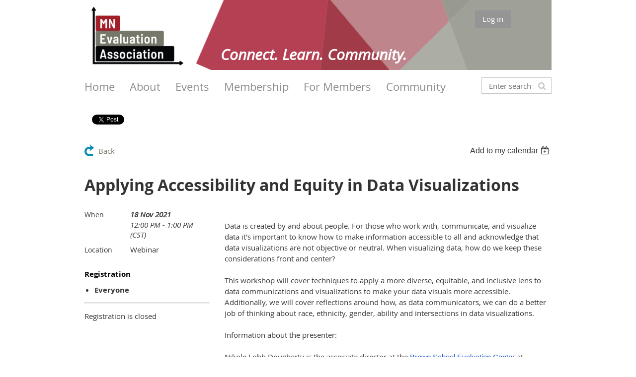

--- FILE ---
content_type: text/html; charset=utf-8
request_url: https://www.mneval.org/event-4530824
body_size: 10200
content:
<!DOCTYPE html>
<!--[if lt IE 7 ]><html lang="en" class="no-js ie6 "><![endif]-->
<!--[if IE 7 ]><html lang="en" class="no-js ie7 "> <![endif]-->
<!--[if IE 8 ]><html lang="en" class="no-js ie8 "> <![endif]-->
<!--[if IE 9 ]><html lang="en" class="no-js ie9 "><![endif]-->
<!--[if (gt IE 9)|!(IE)]><!--><html lang="en" class="no-js "> <!--<![endif]-->
  <head id="Head1">
		<link rel="stylesheet" type="text/css" href="https://kit-pro.fontawesome.com/releases/latest/css/pro.min.css" />
<meta name="viewport" content="width=device-width, initial-scale=1.0">
<link href="https://sf.wildapricot.org/BuiltTheme/whiteboard_maya_blue.v3.0/current/43e3fea9/Styles/combined.css" rel="stylesheet" type="text/css" /><link href="https://www.mneval.org/resources/theme/customStyles.css?t=637593549898570000" rel="stylesheet" type="text/css" /><link href="https://www.mneval.org/resources/theme/user.css?t=637039838530000000" rel="stylesheet" type="text/css" /><link href="https://live-sf.wildapricot.org/WebUI/built9.12.1-8e232c8/scripts/public/react/index-84b33b4.css" rel="stylesheet" type="text/css" /><link href="https://live-sf.wildapricot.org/WebUI/built9.12.1-8e232c8/css/shared/ui/shared-ui-compiled.css" rel="stylesheet" type="text/css" /><script type="text/javascript" language="javascript" id="idJavaScriptEnvironment">var bonaPage_BuildVer='9.12.1-8e232c8';
var bonaPage_AdminBackendUrl = '/admin/';
var bonaPage_StatRes='https://live-sf.wildapricot.org/WebUI/';
var bonaPage_InternalPageType = { isUndefinedPage : false,isWebPage : false,isAdminPage : false,isDialogPage : false,isSystemPage : true,isErrorPage : false,isError404Page : false };
var bonaPage_PageView = { isAnonymousView : true,isMemberView : false,isAdminView : false };
var WidgetMode = 0;
var bonaPage_IsUserAnonymous = true;
var bonaPage_ThemeVer='43e3fea9637039838530000000637593549898570000'; var bonaPage_ThemeId = 'whiteboard_maya_blue.v3.0'; var bonaPage_ThemeVersion = '3.0';
var bonaPage_id='1239351'; version_id='';
if (bonaPage_InternalPageType && (bonaPage_InternalPageType.isSystemPage || bonaPage_InternalPageType.isWebPage) && window.self !== window.top) { var success = true; try { var tmp = top.location.href; if (!tmp) { top.location = self.location; } } catch (err) { try { if (self != top) { top.location = self.location; } } catch (err) { try { if (self != top) { top = self; } success = false; } catch (err) { success = false; } } success = false; } if (!success) { window.onload = function() { document.open('text/html', 'replace'); document.write('<ht'+'ml><he'+'ad></he'+'ad><bo'+'dy><h1>Wrong document context!</h1></bo'+'dy></ht'+'ml>'); document.close(); } } }
try { function waMetricsGlobalHandler(args) { if (WA.topWindow.waMetricsOuterGlobalHandler && typeof(WA.topWindow.waMetricsOuterGlobalHandler) === 'function') { WA.topWindow.waMetricsOuterGlobalHandler(args); }}} catch(err) {}
 try { if (parent && parent.BonaPage) parent.BonaPage.implementBonaPage(window); } catch (err) { }
try { document.write('<style type="text/css"> .WaHideIfJSEnabled, .HideIfJSEnabled { display: none; } </style>'); } catch(err) {}
var bonaPage_WebPackRootPath = 'https://live-sf.wildapricot.org/WebUI/built9.12.1-8e232c8/scripts/public/react/';</script><script type="text/javascript" language="javascript" src="https://live-sf.wildapricot.org/WebUI/built9.12.1-8e232c8/scripts/shared/bonapagetop/bonapagetop-compiled.js" id="idBonaPageTop"></script><script type="text/javascript" language="javascript" src="https://live-sf.wildapricot.org/WebUI/built9.12.1-8e232c8/scripts/public/react/index-84b33b4.js" id="ReactPublicJs"></script><script type="text/javascript" language="javascript" src="https://live-sf.wildapricot.org/WebUI/built9.12.1-8e232c8/scripts/shared/ui/shared-ui-compiled.js" id="idSharedJs"></script><script type="text/javascript" language="javascript" src="https://live-sf.wildapricot.org/WebUI/built9.12.1-8e232c8/General.js" id=""></script><script type="text/javascript" language="javascript" src="https://sf.wildapricot.org/BuiltTheme/whiteboard_maya_blue.v3.0/current/43e3fea9/Scripts/combined.js" id=""></script><title>Minnesota Evaluation Association - Applying Accessibility and Equity in Data Visualizations</title>
<link rel="search" type="application/opensearchdescription+xml" title="www.mneval.org" href="/opensearch.ashx" /></head>
  <body id="PAGEID_1239351" class="publicContentView LayoutMain">
<div class="mLayout layoutMain state1" id="mLayout">

<script type="text/javascript">
/*
var layoutState = document.getElementById('mLayout');
var rsStateWidth1 = 960;
var rsStateWidth2 = 600;
var rsStateWidth3 = 320;

function SetStateLayout()
{
	var bodyWidth = BonaPage.getInnerWidth();

	layoutState.className = layoutState.className.replace(/\s?state\d+/g,"");

	if( bodyWidth >= rsStateWidth1 )
		layoutState.className += ' state1';
	if( bodyWidth >= rsStateWidth2 && bodyWidth < rsStateWidth1 )
		layoutState.className += ' state2';
	if( bodyWidth < rsStateWidth2 )
		layoutState.className += ' state3';

	// message
	if( !document.getElementById('textWidth') )
	{
		var firstEl = layoutState.getElementsByTagName('div')[0];
		var newDivElem = document.createElement('div');
		newDivElem.id = 'textWidth';
		layoutState.insertBefore(newDivElem, firstEl);
	}
	document.getElementById('textWidth').innerHTML = 'bodyWidth: ' + bodyWidth;
}


jq$(function(){

	SetStateLayout();

	if (window.addEventListener)
	{
		window.addEventListener('resize', function() { SetStateLayout(); }, false);
		window.addEventListener("orientationchange", function() { SetStateLayout(); }, false);
	}

});*/

</script> <!-- header zone -->
		<div class="zoneHeader1">
			<div class="container_12">
				<div class="s1_grid_12 s2_grid_12 s3_grid_12">
<div id="idHeaderContentHolder" data-componentId="Header" class="WaPlaceHolder WaPlaceHolderHeader" style="background-image:url(&#39;/resources/Pictures/Homepage images/Website Banner without words4.PNG&#39;);background-repeat:no-repeat;background-position:right bottom;background-color:#FFFFFF;min-height:58px;"><div style="padding-top:1px;padding-bottom:1px;"><div id="id_HB3tSBf" data-componentId="HB3tSBf" class="WaLayoutContainerOnly" style=""><table cellspacing="0" cellpadding="0" class="WaLayoutTable" style=""><tr data-componentId="HB3tSBf_row" class="WaLayoutRow"><td id="id_mPFcIPn" data-componentId="mPFcIPn" class="WaLayoutItem" style="width:23%;"><div id="id_z4cA1ky" class="WaLayoutPlaceHolder placeHolderContainer" data-componentId="z4cA1ky" style=""><div style=""><div id="id_C9eCUU9" class="WaGadgetOnly WaGadgetContent  gadgetStyleNone" style="margin-bottom:0px;" data-componentId="C9eCUU9" ><div class="gadgetStyleBody gadgetContentEditableArea" style="padding-top:13px;padding-bottom:0px;" data-editableArea="0" data-areaHeight="auto">
<h3 align="center"><a href="/"><img src="/resources/Pictures/Homepage%20images/MNEA_color.jpg" alt="" title="" border="0" width="185" height="118" style="left: 0px; top: 0px; width: 185px;"></a>&nbsp;</h3></div>
</div></div></div></td><td style="" data-componentId="mPFcIPn_separator" class="WaLayoutSeparator"><div style="width: inherit;"></div></td><td id="id_sqWA1rD" data-componentId="sqWA1rD" class="WaLayoutItem" style="width:51%;"><div id="id_f8YbrrZ" class="WaLayoutPlaceHolder placeHolderContainer" data-componentId="f8YbrrZ" style=""><div style=""><div id="id_fVuk8iC" class="WaGadgetOnly WaGadgetContent  gadgetStyleNone" style="" data-componentId="fVuk8iC" ><div class="gadgetStyleBody gadgetContentEditableArea" style="padding-top:85px;" data-editableArea="0" data-areaHeight="auto">
<p style="line-height: 48px;" class="contStyleCaption" align="center"><font color="#ffffff" style="font-size: 30px;"><strong>Connect. Learn. Community.</strong></font></p></div>
</div></div></div></td><td style="" data-componentId="sqWA1rD_separator" class="WaLayoutSeparator"><div style="width: inherit;"></div></td><td id="id_oHBKciy" data-componentId="oHBKciy" class="WaLayoutItem" style="width:25%;"><div id="id_9ouXkdJ" class="WaLayoutPlaceHolder placeHolderContainer" data-componentId="9ouXkdJ" style=""><div style=""><div id="id_ALKWxpc" class="WaGadgetOnly WaGadgetLoginButton  gadgetStyleNone" style="margin-top:20px;margin-bottom:20px;" data-componentId="ALKWxpc" ><div class="alignCenter">
  <div class="loginBoxLinkContainer">
    <a class="loginBoxLinkButton" href="https://www.mneval.org/Sys/Login">Log in</a>
  </div>
  </div>
</div></div></div></td></tr></table> </div></div>
</div></div>
			</div>
		</div>
		<div class="zoneHeader2">
			<div class="container_12">
				<div class="s1_grid_12 s2_grid_12 s3_grid_12">
<div id="id_Header1" data-componentId="Header1" class="WaPlaceHolder WaPlaceHolderHeader1" style="background-color:#FFFFFF;min-height:50px;"><div style="padding-top:0px;padding-right:0px;padding-bottom:0px;padding-left:0px;"><div id="id_SxeS5mb" data-componentId="SxeS5mb" class="WaLayoutContainerOnly" style=""><table cellspacing="0" cellpadding="0" class="WaLayoutTable" style=""><tr data-componentId="SxeS5mb_row" class="WaLayoutRow"><td id="id_xxXUJBL" data-componentId="xxXUJBL" class="WaLayoutItem" style="width:85%;"><div id="id_AtOBO3Q" class="WaLayoutPlaceHolder placeHolderContainer" data-componentId="AtOBO3Q" style=""><div style=""><div id="id_72wxxmQ" class="WaGadgetOnly WaGadgetMenuHorizontal  menuStyle003" style="" data-componentId="72wxxmQ" ><div class="menuBackground"></div>
<div class="menuInner">
	<ul class="firstLevel">
<li class=" ">
	<div class="item">
		<a href="https://www.mneval.org/" title="Home"><span>Home</span></a>
</div>
</li>
	
<li class=" dir">
	<div class="item">
		<a href="https://www.mneval.org/About-(New)" title="About"><span>About</span></a>
<ul class="secondLevel">
<li class=" ">
	<div class="item">
		<a href="https://www.mneval.org/About" title="About Us"><span>About Us</span></a>
</div>
</li>
	
<li class=" ">
	<div class="item">
		<a href="https://www.mneval.org/History" title="History"><span>History</span></a>
</div>
</li>
	
<li class=" ">
	<div class="item">
		<a href="https://www.mneval.org/Board" title="Board of Directors"><span>Board of Directors</span></a>
</div>
</li>
	
<li class=" ">
	<div class="item">
		<a href="https://www.mneval.org/Become-a-Board-Member" title="Become a Board Member"><span>Become a Board Member</span></a>
</div>
</li>
	
<li class=" ">
	<div class="item">
		<a href="https://www.mneval.org/Contact" title="Contact"><span>Contact</span></a>
</div>
</li>
	
</ul>
</div>
</li>
	
<li class=" dir">
	<div class="item">
		<a href="https://www.mneval.org/Events-Header" title="Events"><span>Events</span></a>
<ul class="secondLevel">
<li class=" ">
	<div class="item">
		<a href="https://www.mneval.org/Events" title="MNEA Events"><span>MNEA Events</span></a>
</div>
</li>
	
<li class=" dir">
	<div class="item">
		<a href="https://www.mneval.org/Conference-2025" title="Conference 2025"><span>Conference 2025</span></a>
<ul class="secondLevel">
<li class=" ">
	<div class="item">
		<a href="https://www.mneval.org/about-unconferences" title="About Unconferences"><span>About Unconferences</span></a>
</div>
</li>
	
<li class=" ">
	<div class="item">
		<a href="https://www.mneval.org/Conference-Sponsorship" title="Conference Sponsorship"><span>Conference Sponsorship</span></a>
</div>
</li>
	
</ul>
</div>
</li>
	
<li class=" ">
	<div class="item">
		<a href="https://www.mneval.org/Suggest-an-Event" title="Suggest an Event or Speaker"><span>Suggest an Event or Speaker</span></a>
</div>
</li>
	
</ul>
</div>
</li>
	
<li class=" dir">
	<div class="item">
		<a href="https://www.mneval.org/Membership-Header" title="Membership"><span>Membership</span></a>
<ul class="secondLevel">
<li class=" ">
	<div class="item">
		<a href="https://www.mneval.org/page-1239945" title="Join or Renew"><span>Join or Renew</span></a>
</div>
</li>
	
<li class=" ">
	<div class="item">
		<a href="https://www.mneval.org/Competencies" title="Evaluator Competencies"><span>Evaluator Competencies</span></a>
</div>
</li>
	
<li class=" ">
	<div class="item">
		<a href="https://www.mneval.org/Directory" title="Membership Directory"><span>Membership Directory</span></a>
</div>
</li>
	
<li class=" ">
	<div class="item">
		<a href="https://www.mneval.org/Member-Survey" title="Member Survey"><span>Member Survey</span></a>
</div>
</li>
	
</ul>
</div>
</li>
	
<li class=" dir">
	<div class="item">
		<a href="https://www.mneval.org/For-Members-Header" title="For Members"><span>For Members</span></a>
<ul class="secondLevel">
<li class=" ">
	<div class="item">
		<a href="https://www.mneval.org/MNEAMembers" title="For MNEA Members"><span>For MNEA Members</span></a>
</div>
</li>
	
</ul>
</div>
</li>
	
<li class=" dir">
	<div class="item">
		<a href="https://www.mneval.org/Community-Header" title="Community"><span>Community</span></a>
<ul class="secondLevel">
<li class=" ">
	<div class="item">
		<a href="https://www.mneval.org/News" title="News"><span>News</span></a>
</div>
</li>
	
<li class=" ">
	<div class="item">
		<a href="https://www.mneval.org/Member-Spotlight" title="Member Spotlight"><span>Member Spotlight</span></a>
</div>
</li>
	
<li class=" ">
	<div class="item">
		<a href="https://www.mneval.org/Conferences" title="Conferences"><span>Conferences</span></a>
</div>
</li>
	
<li class=" ">
	<div class="item">
		<a href="https://www.mneval.org/Evaluation-Resources" title="Resources"><span>Resources</span></a>
</div>
</li>
	
<li class=" ">
	<div class="item">
		<a href="https://www.mneval.org/SocialJustice" title="Social Justice &amp; Evaluation"><span>Social Justice &amp; Evaluation</span></a>
</div>
</li>
	
</ul>
</div>
</li>
	
</ul>
</div>

<script type="text/javascript">
	jq$(function()
	{
		var gadgetHorMenu = jq$('#id_72wxxmQ'),
			gadgetHorMenuContainer = gadgetHorMenu.find('.menuInner'),
			firstLevelMenu = gadgetHorMenu.find('ul.firstLevel'),
			holderInitialMenu = firstLevelMenu.children(),
			outsideItems = null,
			phantomElement = '<li class="phantom"><div class="item"><a href="#"><span>&#x2261;</span></a><ul class="secondLevel"></ul></div></li>',
			placeHolder = gadgetHorMenu.parents('.WaLayoutPlaceHolder'),
			placeHolderId = placeHolder && placeHolder.attr('data-componentId'),
			mobileState = false,
			rsStateWidth2 = 617,
			isTouchSupported = !!(('ontouchstart' in window) || (window.DocumentTouch && document instanceof DocumentTouch) || (navigator.msPointerEnabled && navigator.msMaxTouchPoints));


		function resizeMenu()
		{
			var i,
				len,
				fitMenuWidth = 0,
				menuItemPhantomWidth = 80;

			// background track
			gadgetHorMenu.find('.menuBackground').css(
			{
				'width': jq$('body').width(),
				'left': ( ( jq$('body').width() - gadgetHorMenu.width() ) * -0.5 )
			});

			firstLevelMenu.html( holderInitialMenu).removeClass('adapted').css({ width: 'auto' }); // restore initial menu

			if( !gadgetHorMenuContainer.find('.menuButton').size() )
			{
				gadgetHorMenuContainer.prepend('<div class="menuButton"></div>');

				gadgetHorMenuContainer.find('.menuButton').on("click",function()
				{
					gadgetHorMenuContainer.find('ul.firstLevel').toggle();
					return false;
				});

				jq$('body').on("click",function()
				{
					if( mobileState )
						gadgetHorMenuContainer.find('ul.firstLevel').hide();
				});
			}

			// for state 3
			if( jq$(window).width() < rsStateWidth2 && mobileState == false )
			{
				gadgetHorMenuContainer.find('ul.firstLevel').attr('style','');
				mobileState = true;

				return false;
			}

			if( jq$(window).width() >= rsStateWidth2 )
			{
				gadgetHorMenuContainer.find('ul.firstLevel').attr('style','');
				mobileState = false;
			}


			if( firstLevelMenu.width() > gadgetHorMenuContainer.width() ) // if menu oversize
			{
				menuItemPhantomWidth = firstLevelMenu.addClass('adapted').append( phantomElement).children('.phantom').width();

				for( i = 0, len = holderInitialMenu.size(); i <= len; i++ )
				{
					fitMenuWidth += jq$( holderInitialMenu.get(i) ).width();

					if( fitMenuWidth + menuItemPhantomWidth > gadgetHorMenuContainer.width() )
					{
						outsideItems = firstLevelMenu.children(':gt('+(i-1)+'):not(.phantom)').remove();
						firstLevelMenu.find('.phantom > .item > ul').append( outsideItems);
						break;
					}
				}
				gadgetHorMenu.find('.phantom > .item > a').click(function(){ return false; });
			}

			disableFirstTouch();

			firstLevelMenu.css( 'width', '' ); // restore initial menu width
			firstLevelMenu.children().removeClass('last-child').eq(-1).addClass('last-child'); // add last-child mark
		}

		resizeMenu();

		jq$(window).resize(function()
		{
			resizeMenu();
		});

		jq$(window).load(function(){
			resizeMenu();
		});

		function onLayoutColumnResized(sender, args)
		{
			args = args || {};

			if (placeHolderId && (placeHolderId == args.leftColPlaceHolderId || placeHolderId == args.rightColPlaceHolderId))
			{
				resizeMenu();
			}
		}

		BonaPage.addPageStateHandler(BonaPage.PAGE_PARSED, function() { WA.Gadgets.LayoutColumnResized.addHandler(onLayoutColumnResized); });
		BonaPage.addPageStateHandler(BonaPage.PAGE_UNLOADED, function() { WA.Gadgets.LayoutColumnResized.removeHandler(onLayoutColumnResized); });


        function disableFirstTouch()
        {
          if (!isTouchSupported) return;


          jq$('#id_72wxxmQ').find('.menuInner li.dir > .item > a').on( 'click', function(event)
          {
            if( !this.touchCounter )
              this.touchCounter = 0;

            if( this.touchCounter >= 1 )
            {
              this.touchCounter = 0;
              return true;
            }
            this.touchCounter++;

            if (!mobileState)
            {
              WA.stopEventDefault(event);
            }
          });

          jq$('#id_72wxxmQ').find('.menuInner li.dir > .item > a').on( 'mouseout', function(event)
          {
            if( !this.touchCounter )
              this.touchCounter = 0;
            this.touchCounter = 0;
          });
        }

        disableFirstTouch();

	});
</script></div></div></div></td><td style="" data-componentId="xxXUJBL_separator" class="WaLayoutSeparator"><div style="width: inherit;"></div></td><td id="id_UscJCpd" data-componentId="UscJCpd" class="WaLayoutItem" style="width:15%;"><div id="id_BHhnpn8" class="WaLayoutPlaceHolder placeHolderContainer" data-componentId="BHhnpn8" style=""><div style=""><div id="id_XCdTMQI" class="WaGadgetOnly WaGadgetSiteSearch  gadgetStyleNone" style="margin-top:15px;" data-componentId="XCdTMQI" ><div class="gadgetStyleBody " style=""  data-areaHeight="auto">
<div class="searchBoxOuter alignCenter">
	<div class="searchBox">
<form method="post" action="https://www.mneval.org/Sys/Search" id="id_XCdTMQI_form" class="generalSearchBox"  data-disableInAdminMode="true">
<span class="searchBoxFieldContainer"><input class="searchBoxField" type="text" name="searchString" id="idid_XCdTMQI_searchBox" value="" maxlength="300" autocomplete="off"  placeholder="Enter search string"></span>
<div class="autoSuggestionBox" id="idid_XCdTMQI_resultDiv"></div>
</form></div>
	</div>
	<script type="text/javascript">
		(function(){

			function init()
			{
				var model = {};
				model.gadgetId = 'idid_XCdTMQI';
				model.searchBoxId = 'idid_XCdTMQI_searchBox';
				model.resultDivId = 'idid_XCdTMQI_resultDiv';
				model.selectedTypes = '7';
				model.searchTemplate = 'https://www.mneval.org/Sys/Search?q={0}&types={1}&page={2}';
				model.searchActionUrl = '/Sys/Search/DoSearch';
				model.GoToSearchPageTextTemplate = 'Search for &#39;{0}&#39;';
				model.autoSuggest = true;
				var WASiteSearch = new WASiteSearchGadget(model);
			}

			jq$(document).ready(init);
		}) ();
	</script>
</div>
</div></div></div></td></tr></table> </div></div>
</div></div>
			</div>
		</div>
		<div class="zoneHeader3">
			<div class="container_12">
				<div class="s1_grid_12 s2_grid_12 s3_grid_12">
<div id="id_Header2" data-componentId="Header2" class="WaPlaceHolder WaPlaceHolderHeader2" style="background-color:#FFFFFF;"><div style=""><div id="id_w9Sy5nY" class="WaGadgetFirst WaGadgetSharingButtons  gadgetStyleNone" style="margin-left:15px;" data-componentId="w9Sy5nY" ><div class="gadgetStyleBody " style=""  data-areaHeight="auto">
<div class="orientationHorizontal">

		
	        <div class="socialSharingButton">
<!-- https://dev.twitter.com/docs/tweet-button -->
<a href="https://twitter.com/share" class="twitter-share-button" data-count="horizontal">Tweet</a>
 
<script>!function(d,s,id){var js,fjs=d.getElementsByTagName(s)[0];if(!d.getElementById(id)){js=d.createElement(s);js.id=id;js.src="//platform.twitter.com/widgets.js";fjs.parentNode.insertBefore(js,fjs);}}(document,"script","twitter-wjs");</script></div>
		
	        <div class="socialSharingButton">
<!-- https://developer.linkedin.com/plugins/share-plugin-generator -->
<script src="//platform.linkedin.com/in.js" type="text/javascript"></script>
<script type="IN/Share" data-counter="right"></script></div>
</div>

</div>
</div><div id="id_HdIIETy" class="WaGadgetLast WaGadgetEvents  gadgetStyleNone WaGadgetEventsStateDetails" style="" data-componentId="HdIIETy" >



<form method="post" action="" id="form">
<div class="aspNetHidden">
<input type="hidden" name="__VIEWSTATE" id="__VIEWSTATE" value="[base64]" />
</div>

    
    <input type="hidden" name="FunctionalBlock1$contentModeHidden" id="FunctionalBlock1_contentModeHidden" value="1" />



       
  <div id="idEventsTitleMainContainer" class="pageTitleOuterContainer">
    <div id="idEventBackContainer" class="pageBackContainer">
      <a id="FunctionalBlock1_ctl00_eventPageViewBase_ctl00_ctl00_back" class="eventBackLink" href="javascript: history.back();">Back</a>
    </div>
      
    <div id="idEventViewSwitcher" class="pageViewSwitcherOuterContainer">
      
<div class="cornersContainer"><div class="topCorners"><div class="c1"></div><div class="c2"></div><div class="c3"></div><div class="c4"></div><div class="c5"></div></div></div>
  <div class="pageViewSwitcherContainer"><div class="d1"><div class="d2"><div class="d3"><div class="d4"><div class="d5"><div class="d6"><div class="d7"><div class="d8"><div class="d9"><div class="inner">
    <div id="init-add-event-to-calendar-dropdown-4530824" class="semantic-ui" style="color: inherit; background: transparent;"></div>
    <script>
      function initAddEventToCalendarDropDown4530824()
      {
        if (typeof window.initAddEventToCalendarDropDown !== 'function') { return; }
      
        const domNodeId = 'init-add-event-to-calendar-dropdown-4530824';
        const event = {
          id: '4530824',
          title: 'Applying Accessibility and Equity in Data Visualizations',
          description: '      Data is created by and about people. For those who work with, communicate, and visualize data it&amp;#39;s important to know how to make information accessible to all and acknowledge that data visualizations are not objective or neutral. When visualizing data, how do we keep these considerations front and center?              This workshop will cover techniques to apply a more diverse, equitable, and inclusive lens to data communications and visualizations to make your data visuals more accessible. Additionally, we will cover reflections around how, as data communicators, we can do a better job of thinking about race, ethnicity, gender, ability and intersections in data visualizations.              Information about the presenter:              Nikole Lobb Dougherty is the associate director at the Brown School Evaluation Center at Washington University in St. Louis. She has nearly 20 years of experience in program and systems-level evaluation,  evaluation capacity-building, and communicating and visualizing data.               One of the things Nikole loves most about being an evaluator is the diverse set of responsibilities – from designing meaningful evaluations, to analyzing data, to effectively communicating findings into actionable recommendations, and supporting intended users and organizations as they build their capacity to better understand, document, and communicate their impact. Nikole also leads post-master’s certificate programs in Program Evaluation and Visualizing and Communicating Data at the Brown School and serves as the Vice-President of Evaluation Association of St. Louis (EASL).                     '.replace(/\r+/g, ''),
          location: 'Webinar',
          url: window.location.href,
          allDay: 'True' === 'False',
          start: '2021-11-18T18:00:00Z', 
          end: '2021-11-18T19:00:00Z',
          sessions: [{"title":"Applying Accessibility and Equity in Data Visualizations","start":"2021-11-18T18:00:00Z","end":"2021-11-18T19:00:00Z","allDay":false}]
        };
      
        window.initAddEventToCalendarDropDown(event, domNodeId);
      }    
    
      window.BonaPage.addPageStateHandler(window.BonaPage.PAGE_PARSED, initAddEventToCalendarDropDown4530824);

    </script>
  </div></div></div></div></div></div></div></div></div></div></div>
<div class="cornersContainer"><div class="bottomCorners"><div class="c5"></div><div class="c4"></div><div class="c3"></div><div class="c2"></div><div class="c1"></div></div></div>

    </div>
    <div class="pageTitleContainer eventsTitleContainer">
      <h1 class="pageTitle SystemPageTitle">
        Applying Accessibility and Equity in Data Visualizations
      </h1>
    </div>
  </div>
      

      


<div class="boxOuterContainer boxBaseView"><div class="cornersContainer"><div class="topCorners"><div class="c1"></div><div class="c2"></div><div class="c3"></div><div class="c4"></div><div class="c5"></div><!--[if gt IE 6]><!--><div class="r1"><div class="r2"><div class="r3"><div class="r4"><div class="r5"></div></div></div></div></div><!--<![endif]--></div></div><div  class="boxContainer"><div class="d1"><div class="d2"><div class="d3"><div class="d4"><div class="d5"><div class="d6"><div class="d7"><div class="d8"><div class="d9"><div class="inner">
      
    <div class="boxBodyOuterContainer"><div class="cornersContainer"><div class="topCorners"><div class="c1"></div><div class="c2"></div><div class="c3"></div><div class="c4"></div><div class="c5"></div><!--[if gt IE 6]><!--><div class="r1"><div class="r2"><div class="r3"><div class="r4"><div class="r5"></div></div></div></div></div><!--<![endif]--></div></div><div  class="boxBodyContainer"><div class="d1"><div class="d2"><div class="d3"><div class="d4"><div class="d5"><div class="d6"><div class="d7"><div class="d8"><div class="d9"><div class="inner">
          
        <div class="boxBodyInfoOuterContainer boxBodyInfoViewFill"><div class="cornersContainer"><div class="topCorners"><div class="c1"></div><div class="c2"></div><div class="c3"></div><div class="c4"></div><div class="c5"></div><!--[if gt IE 6]><!--><div class="r1"><div class="r2"><div class="r3"><div class="r4"><div class="r5"></div></div></div></div></div><!--<![endif]--></div></div><div  class="boxBodyInfoContainer"><div class="d1"><div class="d2"><div class="d3"><div class="d4"><div class="d5"><div class="d6"><div class="d7"><div class="d8"><div class="d9"><div class="inner">
              
            

<div class="boxInfoContainer">
  <ul class="boxInfo">
    <li class="eventInfoStartDate">
      <label class="eventInfoBoxLabel">When</label>
      <div class="eventInfoBoxValue"><strong>18 Nov 2021</strong></div>
    </li>
    <li id="FunctionalBlock1_ctl00_eventPageViewBase_ctl00_ctl00_eventInfoBox_startTimeLi" class="eventInfoStartTime">
      <label class="eventInfoBoxLabel">&nbsp;</label>
      <div class="eventInfoBoxValue"><span><div id="FunctionalBlock1_ctl00_eventPageViewBase_ctl00_ctl00_eventInfoBox_startTimeLocalizePanel" client-tz-item="America/Chicago" client-tz-formatted=" (CST)">
	12:00 PM - 1:00 PM
</div></span></div>
    </li>
    
    
    
    
    <li id="FunctionalBlock1_ctl00_eventPageViewBase_ctl00_ctl00_eventInfoBox_locationLi" class="eventInfoLocation">
      <label class="eventInfoBoxLabel">Location</label>
      <div class="eventInfoBoxValue"><span>Webinar</span></div>
    </li>
    <li id="FunctionalBlock1_ctl00_eventPageViewBase_ctl00_ctl00_eventInfoBox_ticketsLeft" class="eventInfoSpacesLeft">
      <label class="eventInfoBoxLabel">Spaces left</label>
      <div class="eventInfoBoxValue"><span>0</span></div>
    </li>
    
  </ul>
</div>

            
<div class="registrationInfoContainer">
  
    <h4 id="idRegistrationInfo" class="infoTitle">Registration</h4>
    <div class="infoText"></div>
  
  
    <ul class="registrationInfo">
  
    <li id="FunctionalBlock1_ctl00_eventPageViewBase_ctl00_ctl00_eventRegistrationTypesView_registrationTypesRepeater_ctl01_regTypeLi">
      <label class="regTypeLiLabel">
        <strong>
          Everyone
        </strong>
        
        
      </label>
      <div class="regTypeLiValue">
        <span class="regTypeLiValueSpan">
          
        </span>
      </div>
    </li>
  
    </ul>  
  
</div>

              
            
              
            <div id="FunctionalBlock1_ctl00_eventPageViewBase_ctl00_ctl00_regTypeHr" class="regTypeHr" style="clear: both;"><hr /></div>

            
                
            
<div class="boxActionContainer">
  <div class="inner">
    
    
    
    
      <div class="infoRegistrationIsClosed">Registration is closed</div>
    
    
  </div>
</div>
              
          <div class="clearEndContainer"></div></div></div></div></div></div></div></div></div></div></div></div><div class="cornersContainer"><div class="bottomCorners"><!--[if gt IE 6]><!--><div class="r1"><div class="r2"><div class="r3"><div class="r4"><div class="r5"></div></div></div></div></div><!--<![endif]--><div class="c5"></div><div class="c4"></div><div class="c3"></div><div class="c2"></div><div class="c1"></div></div></div></div>

          <div class="boxBodyContentOuterContainer"><div class="cornersContainer"><div class="topCorners"><div class="c1"></div><div class="c2"></div><div class="c3"></div><div class="c4"></div><div class="c5"></div><!--[if gt IE 6]><!--><div class="r1"><div class="r2"><div class="r3"><div class="r4"><div class="r5"></div></div></div></div></div><!--<![endif]--></div></div><div  class="boxBodyContentContainer fixedHeight"><div class="d1"><div class="d2"><div class="d3"><div class="d4"><div class="d5"><div class="d6"><div class="d7"><div class="d8"><div class="d9"><div class="inner gadgetEventEditableArea">
                  <div>
  <span><br></span>
</div><span>Data is created by and about people. For those who work with, communicate, and visualize data it's important to know how to make information accessible to all and acknowledge that data visualizations are not objective or neutral.&nbsp;</span>When visualizing data, how do we keep these considerations front and center?&nbsp;

<div>
  <br>
</div>

<div>
  This workshop will cover techniques to apply a more diverse, equitable, and inclusive lens to data communications and visualizations to make your data visuals more accessible. Additionally, we will cover reflections around how, as data communicators, we can do a better job of thinking about race, ethnicity, gender, ability and intersections in data visualizations.
</div>

<div>
  <br>
</div>

<div>
  <span style="">Information about the presenter:</span>
</div>

<div>
  <span style=""><br></span>
</div>

<div>
  <span style="">Nikole Lobb Dougherty is the associate director at the&nbsp;</span><a href="https://evaluationcenter.wustl.edu/" target="_blank" data-saferedirecturl="https://www.google.com/url?q=https://evaluationcenter.wustl.edu/&amp;source=gmail&amp;ust=1634322997519000&amp;usg=AFQjCNGAdg3BsRH9D_rwHLp0DWO2z3NwVw" style="background-color: rgb(255, 255, 255); font-family: Arial, Helvetica, sans-serif; color: rgb(17, 85, 204);">Brown School Evaluation Center</a><span style="">&nbsp;at Washington University in St. Louis. She has nearly 20 years of experience in program and systems-level evaluation, &nbsp;evaluation capacity-building, and communicating and visualizing data.&nbsp;</span>
</div>

<div>
  <span style=""><br></span>
</div>

<div>
  <span style="">One of the things Nikole loves most about being an evaluator is the diverse set of responsibilities – from designing meaningful evaluations, to analyzing data, to effectively communicating findings into actionable recommendations, and supporting intended users and organizations as they build their capacity to better understand, document, and communicate their impact. Nikole also leads post-master’s certificate programs in Program Evaluation and Visualizing and Communicating Data at the Brown School and serves as the Vice-President of Evaluation Association of St. Louis (EASL).</span><br>

  <ul type="circle" style="margin-bottom: 0in; color: rgb(34, 34, 34); font-family: Arial, Helvetica, sans-serif; background-color: rgb(255, 255, 255); margin-top: 0in; font-size: small;"></ul>
</div>

<div>
  <div>
    <ul type="circle" style="margin-bottom: 0in; color: rgb(34, 34, 34); font-family: Arial, Helvetica, sans-serif; background-color: rgb(255, 255, 255); margin-top: 0in; font-size: small;"></ul>
  </div>
</div>
              <div class="clearEndContainer"></div></div></div></div></div></div></div></div></div></div></div></div><div class="cornersContainer"><div class="bottomCorners"><!--[if gt IE 6]><!--><div class="r1"><div class="r2"><div class="r3"><div class="r4"><div class="r5"></div></div></div></div></div><!--<![endif]--><div class="c5"></div><div class="c4"></div><div class="c3"></div><div class="c2"></div><div class="c1"></div></div></div></div>
        
      <div class="clearEndContainer"></div></div></div></div></div></div></div></div></div></div></div></div><div class="cornersContainer"><div class="bottomCorners"><!--[if gt IE 6]><!--><div class="r1"><div class="r2"><div class="r3"><div class="r4"><div class="r5"></div></div></div></div></div><!--<![endif]--><div class="c5"></div><div class="c4"></div><div class="c3"></div><div class="c2"></div><div class="c1"></div></div></div></div>
       
  <div class="clearEndContainer"></div></div></div></div></div></div></div></div></div></div></div></div><div class="cornersContainer"><div class="bottomCorners"><!--[if gt IE 6]><!--><div class="r1"><div class="r2"><div class="r3"><div class="r4"><div class="r5"></div></div></div></div></div><!--<![endif]--><div class="c5"></div><div class="c4"></div><div class="c3"></div><div class="c2"></div><div class="c1"></div></div></div></div>



<script>
    var isBatchWizardRegistration = false;
    if (isBatchWizardRegistration) 
    {
        var graphqlOuterEndpoint = '/sys/api/graphql';;
        var batchEventRegistrationWizard = window.createBatchEventRegistrationWizard(graphqlOuterEndpoint);
        
        batchEventRegistrationWizard.openWizard({
            eventId: 4530824
        });
    }
</script>

 

  
<div class="aspNetHidden">

	<input type="hidden" name="__VIEWSTATEGENERATOR" id="__VIEWSTATEGENERATOR" value="2AE9EEA8" />
</div></form></div></div>
</div></div>
			</div>
		</div>
		<div class="zoneHeader4">
			<div class="container_12">
				<div class="s1_grid_12 s2_grid_12 s3_grid_12">
</div>
			</div>
		</div>
		<!-- /header zone -->

<!-- content zone -->
	<div class="zoneContent">
		<div class="container_12">
			<div class="s1_grid_12 s2_grid_12 s3_grid_12">
</div>
		</div>
	</div>
	<!-- /content zone -->

<!-- footer zone -->
		<div class="zoneFooter1">
			<div class="container_12">
				<div class="s1_grid_12 s2_grid_12 s3_grid_12">
</div>
			</div>
		</div>
		<div class="zoneFooter2">
			<div class="container_12">
				<div class="s1_grid_12 s2_grid_12 s3_grid_12">
</div>
			</div>
		</div>
		<div class="zoneFooter3">
			<div class="container_12">
				<div class="s1_grid_12 s2_grid_12 s3_grid_12">
<div id="id_Footer2" data-componentId="Footer2" class="WaPlaceHolder WaPlaceHolderFooter2" style="background-color:#A5A79B;"><div style=""><div id="id_38ZEpAE" data-componentId="38ZEpAE" class="WaLayoutContainerFirst" style=""><table cellspacing="0" cellpadding="0" class="WaLayoutTable" style=""><tr data-componentId="38ZEpAE_row" class="WaLayoutRow"><td id="id_CCXFGXF" data-componentId="CCXFGXF" class="WaLayoutItem" style="width:30%;"><div id="id_8DLiKFR" class="WaLayoutPlaceHolder placeHolderContainer" data-componentId="8DLiKFR" style=""><div style=""><div id="id_gpyXPh4" class="WaGadgetOnly WaGadgetContent  gadgetStyleNone" style="" data-componentId="gpyXPh4" ><div class="gadgetStyleBody gadgetContentEditableArea" style="" data-editableArea="0" data-areaHeight="auto">
<p align="center"><strong><font color="#ffffff">CONNECT WITH US</font><br></strong><a href="https://www.linkedin.com/groups/3994194/"><font color="#808080"></font></a></p><p align="center"><a href="https://www.linkedin.com/groups/3994194/"><font color="#808080"><img src="/resources/Pictures/Homepage%20images/linkedin-3-32.png" border="0"></font></a></p></div>
</div></div></div></td><td style="" data-componentId="CCXFGXF_separator" class="WaLayoutSeparator"><div style="width: inherit;"></div></td><td id="id_HKM3nMF" data-componentId="HKM3nMF" class="WaLayoutItem" style="width:39%;"><div id="id_M3Eywxn" class="WaLayoutPlaceHolder placeHolderContainer" data-componentId="M3Eywxn" style=""><div style=""><div id="id_bPSCpN9" class="WaGadgetOnly WaGadgetContent  gadgetStyleNone" style="margin-right:0px;margin-left:11px;background-color:transparent;" data-componentId="bPSCpN9" ><div class="gadgetStyleBody gadgetContentEditableArea" style="" data-editableArea="0" data-areaHeight="auto">
<p align="center" style="line-height: 21px; margin-bottom: 0px; margin-top: 0px;"><span class="contStyleNarrowLineHeight"><font style="font-size: 16px;" color="#050608"><strong>Minnesota Evaluation Association</strong></font></span></p><p align="center" style="line-height: 21px; margin-top: 0px; margin-bottom: 0px !important;" class="contStyleNarrowLineHeight"><span class="contStyleNarrowLineHeight"><font style="font-size: 16px;" color="#050608">P.O. Box 581114,</font></span></p>

<p align="center" style="line-height: 21px; margin-top: 0px !important;" class="contStyleNarrowLineHeight"><font style="font-size: 16px;" color="#050608">Minneapolis, MN 55458</font></p><p align="center" style="line-height: 26px; margin-top: 0px; margin-bottom: 0px !important;" class="contStyleNarrowLineHeight"><font style="font-size: 16px;" color="#050608"><font style="font-size: 16px;"><font>Email:&nbsp;</font><font style="">info@mneval.org</font></font></font></p>

<p align="left" style="margin-top: 0px !important; line-height: 21px;" class="contStyleNarrowLineHeight"><br></p></div>
</div></div></div></td><td style="" data-componentId="HKM3nMF_separator" class="WaLayoutSeparator"><div style="width: inherit;"></div></td><td id="id_CDCkGz9" data-componentId="CDCkGz9" class="WaLayoutItem" style="width:30%;"><div id="id_oUZ1yjc" class="WaLayoutPlaceHolder placeHolderContainer" data-componentId="oUZ1yjc" style=""><div style=""><div id="id_5pdZOuA" class="WaGadgetOnly WaGadgetContent  gadgetStyleNone" style="" data-componentId="5pdZOuA" ><div class="gadgetStyleBody gadgetContentEditableArea" style="" data-editableArea="0" data-areaHeight="auto">
<p align="center" style="margin-bottom: 0px !important;"><a href="https://www.eval.org" target="_blank"><img src="/resources/Pictures/Homepage%20images/AEA2.png" border="0" alt="American Evaluation Association" title="American Evaluation Association" width="70" height="70" style=""></a></p>

<p style="line-height: 18px; margin-bottom: 1em !important; margin-top: 0px !important;" class="contStyleCaption" align="center"><font color="#ffffff" style="font-size: 16px;"><font>Affiliate of American Evaluation Association&nbsp;</font><font>since 2004</font></font></p></div>
</div></div></div></td></tr></table> </div><div id="id_B56t5xQ" class="WaGadgetLast WaGadgetContent  gadgetStyleNone" style="" data-componentId="B56t5xQ" ><div class="gadgetStyleBody gadgetContentEditableArea" style="" data-editableArea="0" data-areaHeight="auto">
<p align="center" class="contStyleSmallerText"><em><font style="font-size: 14px;" color="#a31d2a"><strong><font style="">MNEA is a 501(c)6 organization</font><font style="">&nbsp;</font></strong></font></em><br></p></div>
</div></div>
</div></div>
<div class="s1_grid_12 s2_grid_12 s3_grid_12">
<div id="idFooterPoweredByContainer">
	<span id="idFooterPoweredByWA">
Powered by <a href="http://www.wildapricot.com" target="_blank">Wild Apricot</a> Membership Software</span>
</div>
</div>
</div>
		</div>
		<!-- /footer zone -->

<div id="idCustomJsContainer" class="cnCustomJsContainer">
<script type="text/javascript">
try
{
    
function removeLinks(links) {
if (!arguments[0]) return;
var a = arguments[0];
jq$(".WaGadgetMenuHorizontal a, .WaGadgetMenuVertical a, .WaGadgetMobilePanel a").each(function() {
var curhref=jq$(this).attr('href').split("/")[3];
if (
(typeof(a)=='string' && a==curhref)||
(typeof(a)=='object' && (jq$.inArray(curhref, a)>-1))
) {
jq$(this).attr("href", "javascript:void(0);").css("cursor", "pointer");
}
});
}
removeLinks(["About-(New)", "Community-Header","Membership-Header","For-Members-Header","Events-Header"]);

}
catch(err)
{}</script>
<!-- Google tag (gtag.js) -->
<script async src="https://www.googletagmanager.com/gtag/js?id=G-8CQYKVXSZ1">
try
{
    
}
catch(err)
{}</script>
<script>
try
{
    
  window.dataLayer = window.dataLayer || [];
  function gtag(){dataLayer.push(arguments);}
  gtag('js', new Date());

  gtag('config', 'G-8CQYKVXSZ1');

}
catch(err)
{}</script></div>
</div></body>
</html>
<script type="text/javascript">if (window.BonaPage && BonaPage.setPageState) { BonaPage.setPageState(BonaPage.PAGE_PARSED); }</script>